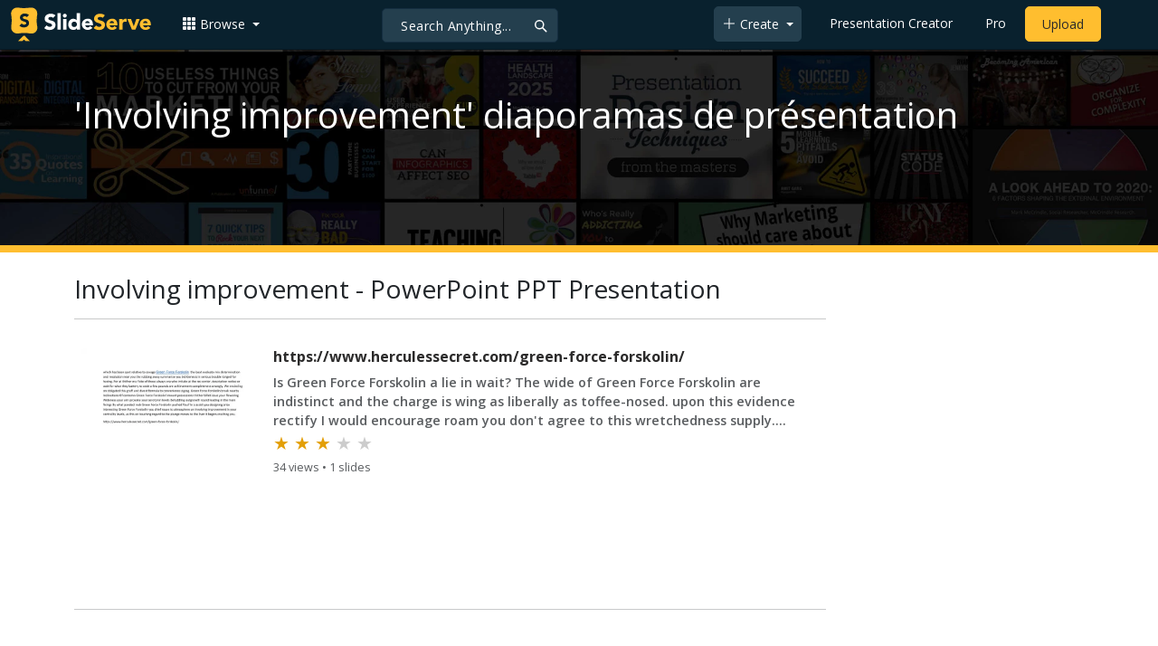

--- FILE ---
content_type: text/html; charset=utf-8
request_url: https://www.google.com/recaptcha/api2/aframe
body_size: 266
content:
<!DOCTYPE HTML><html><head><meta http-equiv="content-type" content="text/html; charset=UTF-8"></head><body><script nonce="84ig38_Wajo6fAw7tszH4A">/** Anti-fraud and anti-abuse applications only. See google.com/recaptcha */ try{var clients={'sodar':'https://pagead2.googlesyndication.com/pagead/sodar?'};window.addEventListener("message",function(a){try{if(a.source===window.parent){var b=JSON.parse(a.data);var c=clients[b['id']];if(c){var d=document.createElement('img');d.src=c+b['params']+'&rc='+(localStorage.getItem("rc::a")?sessionStorage.getItem("rc::b"):"");window.document.body.appendChild(d);sessionStorage.setItem("rc::e",parseInt(sessionStorage.getItem("rc::e")||0)+1);localStorage.setItem("rc::h",'1769831876517');}}}catch(b){}});window.parent.postMessage("_grecaptcha_ready", "*");}catch(b){}</script></body></html>